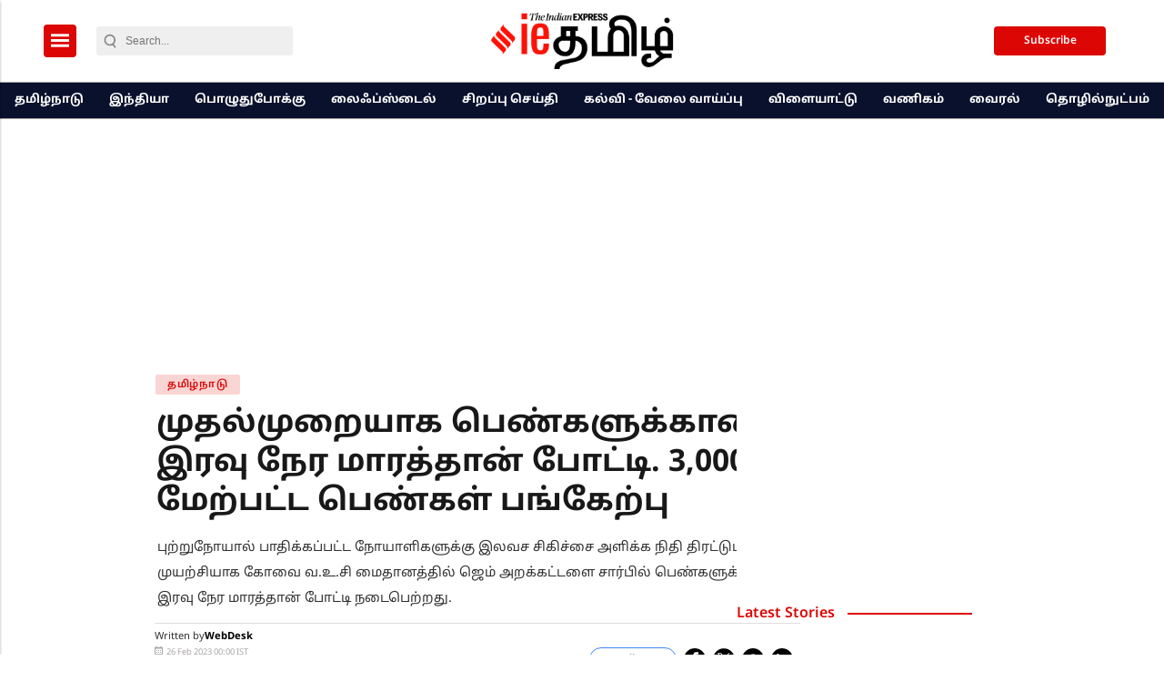

--- FILE ---
content_type: text/html; charset=utf-8
request_url: https://www.google.com/recaptcha/api2/aframe
body_size: -85
content:
<!DOCTYPE HTML><html><head><meta http-equiv="content-type" content="text/html; charset=UTF-8"></head><body><script nonce="AbWw7w4nIkXvrW9MH52e6Q">/** Anti-fraud and anti-abuse applications only. See google.com/recaptcha */ try{var clients={'sodar':'https://pagead2.googlesyndication.com/pagead/sodar?'};window.addEventListener("message",function(a){try{if(a.source===window.parent){var b=JSON.parse(a.data);var c=clients[b['id']];if(c){var d=document.createElement('img');d.src=c+b['params']+'&rc='+(localStorage.getItem("rc::a")?sessionStorage.getItem("rc::b"):"");window.document.body.appendChild(d);sessionStorage.setItem("rc::e",parseInt(sessionStorage.getItem("rc::e")||0)+1);localStorage.setItem("rc::h",'1762351422773');}}}catch(b){}});window.parent.postMessage("_grecaptcha_ready", "*");}catch(b){}</script></body></html>

--- FILE ---
content_type: application/javascript; charset=utf-8
request_url: https://fundingchoicesmessages.google.com/f/AGSKWxUqDcwFQhwxP3R_pjojKSSC36CGUBeFv_uIreZaC1cnHh7l4R6hiOlBTkt4GxmkaA-OyYgmjT5noAtJ0CnFJjwoERDrixJz7AxONk1UCAy52HPE3h2dD6YZC7hGzBD4rkmpLCPPS_boWbNKLCymxo7tXCr8G1JsKfr_0ocsGmvRYoDkELuf2iz5-5Gd/_/homeadsscript._480x60//ads-sidebar-/introduction_ad./leaderboard-advert.
body_size: -1283
content:
window['4084fe1f-3fea-4252-ab51-2dafca2b585c'] = true;